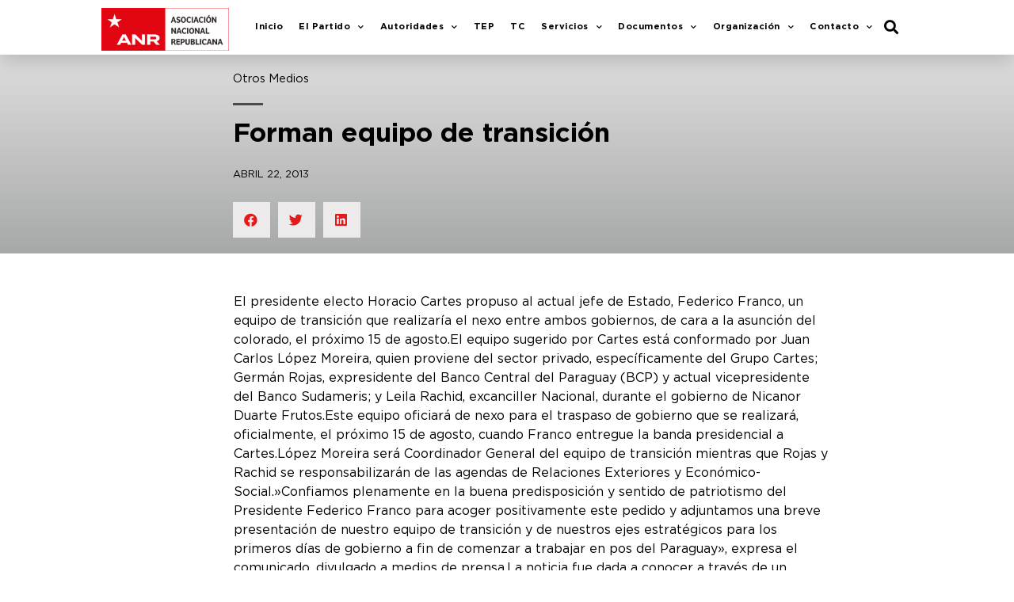

--- FILE ---
content_type: text/css
request_url: https://www.anr.org.py/wp-content/uploads/elementor/css/post-7373.css?ver=1761154819
body_size: 1349
content:
.elementor-7373 .elementor-element.elementor-element-ca25052 > .elementor-container{max-width:1100px;}.elementor-7373 .elementor-element.elementor-element-ca25052:not(.elementor-motion-effects-element-type-background), .elementor-7373 .elementor-element.elementor-element-ca25052 > .elementor-motion-effects-container > .elementor-motion-effects-layer{background-color:transparent;background-image:linear-gradient(180deg, #DEDEDE 0%, #A7A8A8 100%);}.elementor-7373 .elementor-element.elementor-element-ca25052{transition:background 0.3s, border 0.3s, border-radius 0.3s, box-shadow 0.3s;padding:20px 120px 20px 180px;}.elementor-7373 .elementor-element.elementor-element-ca25052 > .elementor-background-overlay{transition:background 0.3s, border-radius 0.3s, opacity 0.3s;}.elementor-bc-flex-widget .elementor-7373 .elementor-element.elementor-element-8660700.elementor-column .elementor-column-wrap{align-items:center;}.elementor-7373 .elementor-element.elementor-element-8660700.elementor-column.elementor-element[data-element_type="column"] > .elementor-column-wrap.elementor-element-populated > .elementor-widget-wrap{align-content:center;align-items:center;}.elementor-7373 .elementor-element.elementor-element-8660700 > .elementor-element-populated{margin:0px 105px 0px 114px;padding:0px 0px 0px 0px;}.elementor-7373 .elementor-element.elementor-element-9b14514 .elementor-icon-list-icon i{color:#ECEAEA;font-size:14px;}.elementor-7373 .elementor-element.elementor-element-9b14514 .elementor-icon-list-icon svg{fill:#ECEAEA;--e-icon-list-icon-size:14px;}.elementor-7373 .elementor-element.elementor-element-9b14514 .elementor-icon-list-icon{width:14px;}.elementor-7373 .elementor-element.elementor-element-9b14514 .elementor-icon-list-text, .elementor-7373 .elementor-element.elementor-element-9b14514 .elementor-icon-list-text a{color:#000000;}.elementor-7373 .elementor-element.elementor-element-9b14514 .elementor-icon-list-item{font-family:"gotham-pro", Sans-serif;font-size:0.9em;}.elementor-7373 .elementor-element.elementor-element-60fca0f{--divider-border-style:solid;--divider-color:#4A4A4A;--divider-border-width:3px;}.elementor-7373 .elementor-element.elementor-element-60fca0f .elementor-divider-separator{width:5%;margin:0 auto;margin-left:0;}.elementor-7373 .elementor-element.elementor-element-60fca0f .elementor-divider{text-align:left;padding-top:15px;padding-bottom:15px;}.elementor-7373 .elementor-element.elementor-element-9ecf4cc{text-align:left;}.elementor-7373 .elementor-element.elementor-element-9ecf4cc .elementor-heading-title{color:#000000;font-family:"gotham-pro", Sans-serif;font-size:2.1em;}.elementor-7373 .elementor-element.elementor-element-9ecf4cc > .elementor-widget-container{padding:0px 0px 0px 0px;}.elementor-7373 .elementor-element.elementor-element-8ea3b6e .elementor-icon-list-icon i{color:#DEDEDE;font-size:14px;}.elementor-7373 .elementor-element.elementor-element-8ea3b6e .elementor-icon-list-icon svg{fill:#DEDEDE;--e-icon-list-icon-size:14px;}.elementor-7373 .elementor-element.elementor-element-8ea3b6e .elementor-icon-list-icon{width:14px;}.elementor-7373 .elementor-element.elementor-element-8ea3b6e .elementor-icon-list-text, .elementor-7373 .elementor-element.elementor-element-8ea3b6e .elementor-icon-list-text a{color:#000000;}.elementor-7373 .elementor-element.elementor-element-8ea3b6e .elementor-icon-list-item{font-family:"gotham-pro", Sans-serif;font-size:0.8em;text-transform:uppercase;}.elementor-7373 .elementor-element.elementor-element-8ea3b6e > .elementor-widget-container{padding:20px 0px 20px 0px;}.elementor-7373 .elementor-element.elementor-element-0b67ae3{--alignment:left;--grid-side-margin:10px;--grid-column-gap:10px;--grid-row-gap:10px;--grid-bottom-margin:10px;--e-share-buttons-primary-color:#ECEAEA;--e-share-buttons-secondary-color:#E4191A;}.elementor-7373 .elementor-element.elementor-element-0b67ae3 .elementor-share-btn{border-width:2px;}.elementor-7373 .elementor-element.elementor-element-0b67ae3 .elementor-share-btn:hover{--e-share-buttons-primary-color:#DEDEDE;--e-share-buttons-secondary-color:#A90000;}.elementor-7373 .elementor-element.elementor-element-7fe6b7d > .elementor-container{max-width:1100px;}.elementor-7373 .elementor-element.elementor-element-7fe6b7d{padding:10px 120px 0px 180px;}.elementor-bc-flex-widget .elementor-7373 .elementor-element.elementor-element-ecf10ab.elementor-column .elementor-column-wrap{align-items:center;}.elementor-7373 .elementor-element.elementor-element-ecf10ab.elementor-column.elementor-element[data-element_type="column"] > .elementor-column-wrap.elementor-element-populated > .elementor-widget-wrap{align-content:center;align-items:center;}.elementor-7373 .elementor-element.elementor-element-ecf10ab > .elementor-element-populated{margin:0px 105px 0px 105px;}.elementor-7373 .elementor-element.elementor-element-1b85e87{text-align:left;}.elementor-7373 .elementor-element.elementor-element-1b85e87 img{width:60%;border-radius:0px 0px 0px 0px;box-shadow:0px 0px 0px 0px rgba(0,0,0,0.5);}.elementor-7373 .elementor-element.elementor-element-1b85e87 .widget-image-caption{font-size:12px;margin-top:6px;}.elementor-7373 .elementor-element.elementor-element-1b85e87 > .elementor-widget-container{padding:0px 0px 0px 0px;}.elementor-7373 .elementor-element.elementor-element-9db6342 > .elementor-container{max-width:1100px;}.elementor-7373 .elementor-element.elementor-element-9db6342{padding:10px 120px 40px 180px;}.elementor-7373 .elementor-element.elementor-element-a59f44c > .elementor-element-populated{margin:0px 105px 0px 105px;}.elementor-7373 .elementor-element.elementor-element-3f89f00{color:#000000;font-family:"gotham-pro", Sans-serif;}.elementor-7373 .elementor-element.elementor-element-87d0358 > .elementor-container{max-width:1100px;}.elementor-7373 .elementor-element.elementor-element-87d0358{padding:0px 120px 0px 180px;}.elementor-7373 .elementor-element.elementor-element-339fdda > .elementor-element-populated{margin:0px 105px 0px 105px;}.elementor-7373 .elementor-element.elementor-element-d00934c span.post-navigation__prev--label{color:#9C9C9C;}.elementor-7373 .elementor-element.elementor-element-d00934c span.post-navigation__next--label{color:#9C9C9C;}.elementor-7373 .elementor-element.elementor-element-d00934c span.post-navigation__prev--label, .elementor-7373 .elementor-element.elementor-element-d00934c span.post-navigation__next--label{font-family:"gotham-pro", Sans-serif;text-transform:none;font-style:normal;}@media(min-width:768px){.elementor-7373 .elementor-element.elementor-element-a59f44c{width:100%;}}@media(max-width:1024px){.elementor-7373 .elementor-element.elementor-element-ca25052{margin-top:0px;margin-bottom:0px;padding:10px 60px 10px 40px;}.elementor-7373 .elementor-element.elementor-element-8660700 > .elementor-element-populated{margin:0px 0px 0px 0px;padding:0px 0px 0px 0px;} .elementor-7373 .elementor-element.elementor-element-0b67ae3{--grid-side-margin:10px;--grid-column-gap:10px;--grid-row-gap:10px;--grid-bottom-margin:10px;}.elementor-7373 .elementor-element.elementor-element-7fe6b7d{margin-top:0px;margin-bottom:0px;padding:10px 0px 0px 40px;}.elementor-7373 .elementor-element.elementor-element-ecf10ab > .elementor-element-populated{margin:0px 0px 0px 0px;padding:0px 0px 0px 0px;}.elementor-7373 .elementor-element.elementor-element-9db6342{margin-top:0px;margin-bottom:0px;padding:0px 0px 0px 0px;}.elementor-7373 .elementor-element.elementor-element-a59f44c > .elementor-element-populated{margin:0px 0px 0px 0px;padding:10px 60px 10px 40px;}.elementor-7373 .elementor-element.elementor-element-87d0358{margin-top:0px;margin-bottom:0px;padding:0px 0px 0px 0px;}.elementor-7373 .elementor-element.elementor-element-339fdda > .elementor-element-populated{margin:0px 0px 0px 0px;padding:10px 60px 10px 40px;}}@media(max-width:767px){.elementor-7373 .elementor-element.elementor-element-ca25052{margin-top:0px;margin-bottom:0px;padding:0px 0px 0px 0px;}.elementor-7373 .elementor-element.elementor-element-8660700 > .elementor-element-populated{margin:0px 0px 0px 0px;padding:10px 10px 10px 10px;}.elementor-7373 .elementor-element.elementor-element-9ecf4cc .elementor-heading-title{font-size:1.4em;}.elementor-7373 .elementor-element.elementor-element-9ecf4cc > .elementor-widget-container{padding:0px 0px 0px 0px;} .elementor-7373 .elementor-element.elementor-element-0b67ae3{--grid-side-margin:10px;--grid-column-gap:10px;--grid-row-gap:10px;--grid-bottom-margin:10px;}.elementor-7373 .elementor-element.elementor-element-7fe6b7d{margin-top:0px;margin-bottom:0px;padding:0px 0px 0px 0px;}.elementor-7373 .elementor-element.elementor-element-ecf10ab > .elementor-column-wrap > .elementor-widget-wrap > .elementor-widget:not(.elementor-widget__width-auto):not(.elementor-widget__width-initial):not(:last-child):not(.elementor-absolute){margin-bottom:0px;}.elementor-7373 .elementor-element.elementor-element-ecf10ab > .elementor-element-populated{margin:0px 0px 0px 0px;padding:10px 0px 0px 0px;}.elementor-7373 .elementor-element.elementor-element-1b85e87 img{width:240%;max-width:100%;}.elementor-7373 .elementor-element.elementor-element-1b85e87 > .elementor-widget-container{margin:0px 0px 0px 0px;padding:0px 0px 0px 0px;}.elementor-7373 .elementor-element.elementor-element-9db6342{padding:10px 10px 10px 10px;}.elementor-7373 .elementor-element.elementor-element-a59f44c > .elementor-element-populated{margin:0px 0px 0px 0px;padding:0px 0px 0px 0px;}.elementor-7373 .elementor-element.elementor-element-87d0358{margin-top:0px;margin-bottom:0px;padding:0px 0px 0px 0px;}.elementor-7373 .elementor-element.elementor-element-339fdda > .elementor-element-populated{margin:0px 0px 0px 0px;padding:0px 0px 0px 0px;}}/* Start Custom Fonts CSS */@font-face {
	font-family: 'gotham-pro';
	font-style: normal;
	font-weight: normal;
	font-display: auto;
	src: url('https://www.anr.org.py/wp-content/uploads/2020/03/GothaProReg.woff2') format('woff2'),
		url('https://www.anr.org.py/wp-content/uploads/2020/02/interstate-bold.woff') format('woff');
}
/* End Custom Fonts CSS */